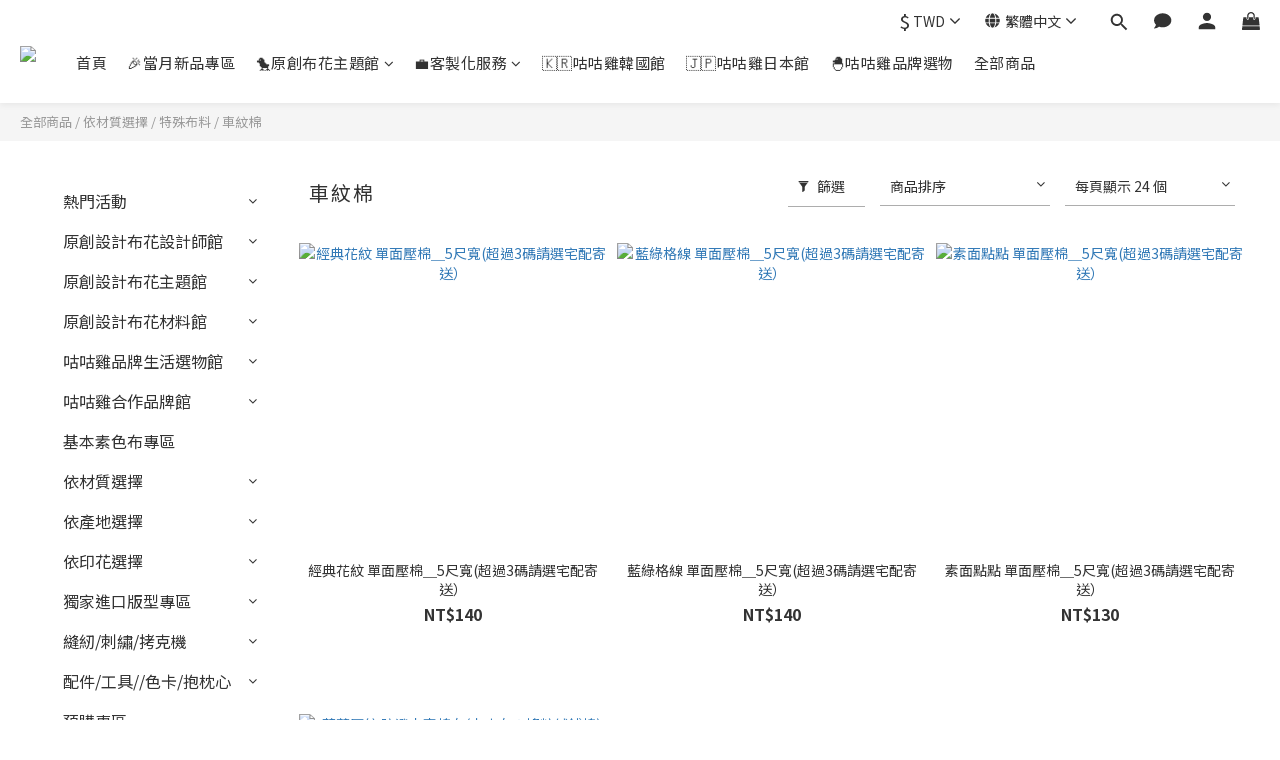

--- FILE ---
content_type: text/plain
request_url: https://www.google-analytics.com/j/collect?v=1&_v=j102&a=1013833998&t=pageview&cu=TWD&_s=1&dl=https%3A%2F%2Fwww.cocochishouse.com%2Fcategories%2F%25E8%25BB%258A%25E7%25B4%258B%25E6%25A3%2589&ul=en-us%40posix&dt=%E8%BB%8A%E7%B4%8B%E6%A3%89&sr=1280x720&vp=1280x720&_u=aCDAAEIJAAAAACAMI~&jid=1134227752&gjid=1141770190&cid=131812397.1769066276&tid=UA-72956014-1&_gid=697737745.1769066277&_r=1&_slc=1&z=1577071483
body_size: -452
content:
2,cG-95GKSB05Q4